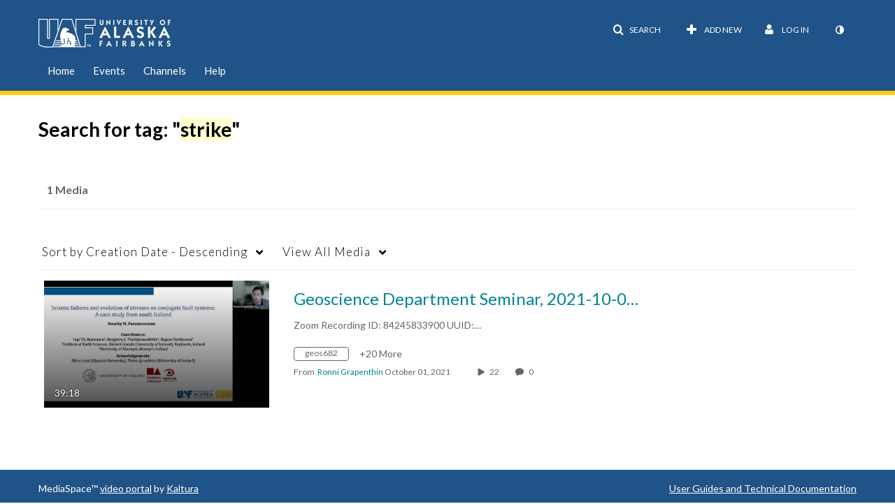

--- FILE ---
content_type: text/plain;charset=UTF-8
request_url: https://media.uaf.edu/user/get-details?format=ajax&_=1769404098401
body_size: 546
content:
{"content":[{"target":"#userMobileMenuDisplayName, #userMenuDisplayName","action":"replace","content":"Log In"}],"script":"$(\"body\").trigger(\"userDetailsPopulated\");;document.querySelector(\"meta[name=xsrf-ajax-nonce]\").setAttribute(\"content\", \"[base64]\");;if (typeof KApps != \"undefined\" && typeof KApps.Accessibility != \"undefined\") {KApps.Accessibility.applySelectedMode();}"}